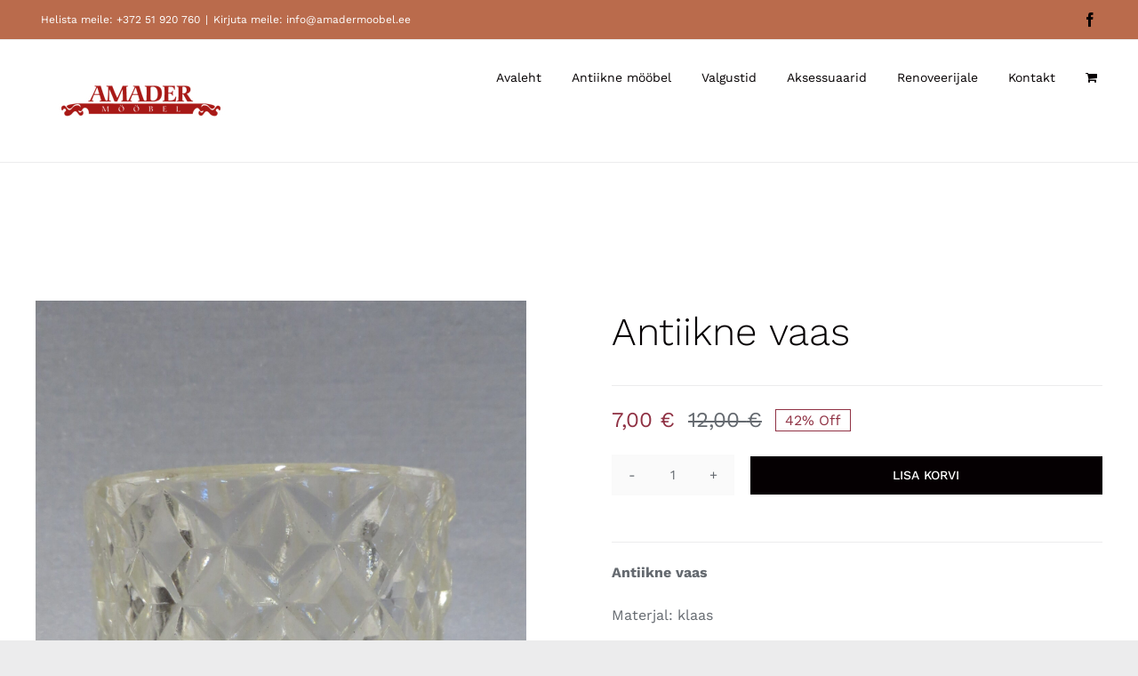

--- FILE ---
content_type: text/html; charset=UTF-8
request_url: https://amadermoobel.ee/toode/antiikne-vaas-5/
body_size: 16634
content:
<!DOCTYPE html>
<html class="avada-html-layout-wide avada-html-header-position-top avada-is-100-percent-template" lang="et" prefix="og: http://ogp.me/ns# fb: http://ogp.me/ns/fb#">
<head>
	<meta http-equiv="X-UA-Compatible" content="IE=edge" />
	<meta http-equiv="Content-Type" content="text/html; charset=utf-8"/>
	<meta name="viewport" content="width=device-width, initial-scale=1" />
	<meta name='robots' content='index, follow, max-image-preview:large, max-snippet:-1, max-video-preview:-1' />

	<!-- This site is optimized with the Yoast SEO plugin v26.6 - https://yoast.com/wordpress/plugins/seo/ -->
	<title>Antiikne vaas - Amader antiikm&ouml;&ouml;bel</title>
	<link rel="canonical" href="https://amadermoobel.ee/toode/antiikne-vaas-5/" />
	<meta property="og:locale" content="et_EE" />
	<meta property="og:type" content="article" />
	<meta property="og:title" content="Antiikne vaas - Amader antiikm&ouml;&ouml;bel" />
	<meta property="og:description" content="Antiikne vaas  Materjal: klaas   Kõrgus 15,5 cm  Läbimõõt 9 cm  Kauba saatmist ei toimu ja kaubale saab järgi tulla tööpäevadel 9-17.00 või muul moel kokkulepitult. Kaup asub Tallinnas Tapri tänaval.  Kohapeal ka palju muud huvitavat kaupa, mida saab kaasa osta." />
	<meta property="og:url" content="https://amadermoobel.ee/toode/antiikne-vaas-5/" />
	<meta property="og:site_name" content="Amader antiikm&ouml;&ouml;bel" />
	<meta property="article:modified_time" content="2025-07-01T09:01:58+00:00" />
	<meta property="og:image" content="https://amadermoobel.ee/wp-content/uploads/2022/10/VA-6-scaled.jpg" />
	<meta property="og:image:width" content="1439" />
	<meta property="og:image:height" content="2560" />
	<meta property="og:image:type" content="image/jpeg" />
	<meta name="twitter:card" content="summary_large_image" />
	<script type="application/ld+json" class="yoast-schema-graph">{"@context":"https://schema.org","@graph":[{"@type":"WebPage","@id":"https://amadermoobel.ee/toode/antiikne-vaas-5/","url":"https://amadermoobel.ee/toode/antiikne-vaas-5/","name":"Antiikne vaas - Amader antiikm&ouml;&ouml;bel","isPartOf":{"@id":"https://amadermoobel.ee/#website"},"primaryImageOfPage":{"@id":"https://amadermoobel.ee/toode/antiikne-vaas-5/#primaryimage"},"image":{"@id":"https://amadermoobel.ee/toode/antiikne-vaas-5/#primaryimage"},"thumbnailUrl":"https://amadermoobel.ee/wp-content/uploads/2022/10/VA-6-scaled.jpg","datePublished":"2022-10-25T08:06:29+00:00","dateModified":"2025-07-01T09:01:58+00:00","breadcrumb":{"@id":"https://amadermoobel.ee/toode/antiikne-vaas-5/#breadcrumb"},"inLanguage":"et","potentialAction":[{"@type":"ReadAction","target":["https://amadermoobel.ee/toode/antiikne-vaas-5/"]}]},{"@type":"ImageObject","inLanguage":"et","@id":"https://amadermoobel.ee/toode/antiikne-vaas-5/#primaryimage","url":"https://amadermoobel.ee/wp-content/uploads/2022/10/VA-6-scaled.jpg","contentUrl":"https://amadermoobel.ee/wp-content/uploads/2022/10/VA-6-scaled.jpg","width":1439,"height":2560,"caption":"Antiikne vaas"},{"@type":"BreadcrumbList","@id":"https://amadermoobel.ee/toode/antiikne-vaas-5/#breadcrumb","itemListElement":[{"@type":"ListItem","position":1,"name":"Home","item":"https://amadermoobel.ee/"},{"@type":"ListItem","position":2,"name":"Pood","item":"https://amadermoobel.ee/pood/"},{"@type":"ListItem","position":3,"name":"Antiikne vaas"}]},{"@type":"WebSite","@id":"https://amadermoobel.ee/#website","url":"https://amadermoobel.ee/","name":"Amader antiikm&ouml;&ouml;bel","description":"Anname vanale m&ouml;&ouml;blile uue elu","publisher":{"@id":"https://amadermoobel.ee/#organization"},"potentialAction":[{"@type":"SearchAction","target":{"@type":"EntryPoint","urlTemplate":"https://amadermoobel.ee/?s={search_term_string}"},"query-input":{"@type":"PropertyValueSpecification","valueRequired":true,"valueName":"search_term_string"}}],"inLanguage":"et"},{"@type":"Organization","@id":"https://amadermoobel.ee/#organization","name":"Amader antiikm&ouml;&ouml;bel","url":"https://amadermoobel.ee/","logo":{"@type":"ImageObject","inLanguage":"et","@id":"https://amadermoobel.ee/#/schema/logo/image/","url":"https://amadermoobel.ee/wp-content/uploads/2022/05/Amader-vana-logo-kitsas.jpg","contentUrl":"https://amadermoobel.ee/wp-content/uploads/2022/05/Amader-vana-logo-kitsas.jpg","width":280,"height":75,"caption":"Amader antiikm&ouml;&ouml;bel"},"image":{"@id":"https://amadermoobel.ee/#/schema/logo/image/"}}]}</script>
	<!-- / Yoast SEO plugin. -->


<link rel='dns-prefetch' href='//www.googletagmanager.com' />
<link rel="alternate" type="application/rss+xml" title="Amader antiikm&ouml;&ouml;bel &raquo; RSS" href="https://amadermoobel.ee/feed/" />
<link rel="alternate" type="application/rss+xml" title="Amader antiikm&ouml;&ouml;bel &raquo; Kommentaaride RSS" href="https://amadermoobel.ee/comments/feed/" />
								<link rel="icon" href="https://amadermoobel.ee/wp-content/uploads/2022/05/Amader_favicon.png" type="image/png" />
		
		
		
				<link rel="alternate" title="oEmbed (JSON)" type="application/json+oembed" href="https://amadermoobel.ee/wp-json/oembed/1.0/embed?url=https%3A%2F%2Famadermoobel.ee%2Ftoode%2Fantiikne-vaas-5%2F" />
<link rel="alternate" title="oEmbed (XML)" type="text/xml+oembed" href="https://amadermoobel.ee/wp-json/oembed/1.0/embed?url=https%3A%2F%2Famadermoobel.ee%2Ftoode%2Fantiikne-vaas-5%2F&#038;format=xml" />
				
		<meta property="og:locale" content="et_EE"/>
		<meta property="og:type" content="article"/>
		<meta property="og:site_name" content="Amader antiikm&ouml;&ouml;bel"/>
		<meta property="og:title" content="Antiikne vaas - Amader antiikm&ouml;&ouml;bel"/>
				<meta property="og:url" content="https://amadermoobel.ee/toode/antiikne-vaas-5/"/>
													<meta property="article:modified_time" content="2025-07-01T09:01:58+03:00"/>
											<meta property="og:image" content="https://amadermoobel.ee/wp-content/uploads/2022/10/VA-6-scaled.jpg"/>
		<meta property="og:image:width" content="1439"/>
		<meta property="og:image:height" content="2560"/>
		<meta property="og:image:type" content="image/jpeg"/>
				<style id='wp-img-auto-sizes-contain-inline-css' type='text/css'>
img:is([sizes=auto i],[sizes^="auto," i]){contain-intrinsic-size:3000px 1500px}
/*# sourceURL=wp-img-auto-sizes-contain-inline-css */
</style>
<link rel='stylesheet' id='photoswipe-css' href='https://amadermoobel.ee/wp-content/plugins/woocommerce/assets/css/photoswipe/photoswipe.min.css?ver=10.4.3' type='text/css' media='all' />
<link rel='stylesheet' id='photoswipe-default-skin-css' href='https://amadermoobel.ee/wp-content/plugins/woocommerce/assets/css/photoswipe/default-skin/default-skin.min.css?ver=10.4.3' type='text/css' media='all' />
<style id='woocommerce-inline-inline-css' type='text/css'>
.woocommerce form .form-row .required { visibility: visible; }
/*# sourceURL=woocommerce-inline-inline-css */
</style>
<link rel='stylesheet' id='child-style-css' href='https://amadermoobel.ee/wp-content/themes/Avada-Child-Theme/style.css?ver=6.9' type='text/css' media='all' />
<link rel='stylesheet' id='fusion-dynamic-css-css' href='https://amadermoobel.ee/wp-content/uploads/fusion-styles/512bc24216c7a79a1f3f9ed37faa30fe.min.css?ver=3.14.2' type='text/css' media='all' />
<script type="text/template" id="tmpl-variation-template">
	<div class="woocommerce-variation-description">{{{ data.variation.variation_description }}}</div>
	<div class="woocommerce-variation-price">{{{ data.variation.price_html }}}</div>
	<div class="woocommerce-variation-availability">{{{ data.variation.availability_html }}}</div>
</script>
<script type="text/template" id="tmpl-unavailable-variation-template">
	<p role="alert">Vabandame, see toode ei ole saadaval. Palun proovi teistsugust kombinatsiooni.</p>
</script>
<script type="text/javascript" src="https://amadermoobel.ee/wp-includes/js/jquery/jquery.min.js?ver=3.7.1" id="jquery-core-js"></script>
<script type="text/javascript" src="https://amadermoobel.ee/wp-content/plugins/woocommerce/assets/js/jquery-blockui/jquery.blockUI.min.js?ver=2.7.0-wc.10.4.3" id="wc-jquery-blockui-js" defer="defer" data-wp-strategy="defer"></script>
<script type="text/javascript" id="wc-add-to-cart-js-extra">
/* <![CDATA[ */
var wc_add_to_cart_params = {"ajax_url":"/wp-admin/admin-ajax.php","wc_ajax_url":"/?wc-ajax=%%endpoint%%","i18n_view_cart":"Vaata ostukorvi","cart_url":"https://amadermoobel.ee/ostukorv/","is_cart":"","cart_redirect_after_add":"no"};
//# sourceURL=wc-add-to-cart-js-extra
/* ]]> */
</script>
<script type="text/javascript" src="https://amadermoobel.ee/wp-content/plugins/woocommerce/assets/js/frontend/add-to-cart.min.js?ver=10.4.3" id="wc-add-to-cart-js" defer="defer" data-wp-strategy="defer"></script>
<script type="text/javascript" src="https://amadermoobel.ee/wp-content/plugins/woocommerce/assets/js/zoom/jquery.zoom.min.js?ver=1.7.21-wc.10.4.3" id="wc-zoom-js" defer="defer" data-wp-strategy="defer"></script>
<script type="text/javascript" src="https://amadermoobel.ee/wp-content/plugins/woocommerce/assets/js/flexslider/jquery.flexslider.min.js?ver=2.7.2-wc.10.4.3" id="wc-flexslider-js" defer="defer" data-wp-strategy="defer"></script>
<script type="text/javascript" src="https://amadermoobel.ee/wp-content/plugins/woocommerce/assets/js/photoswipe/photoswipe.min.js?ver=4.1.1-wc.10.4.3" id="wc-photoswipe-js" defer="defer" data-wp-strategy="defer"></script>
<script type="text/javascript" src="https://amadermoobel.ee/wp-content/plugins/woocommerce/assets/js/photoswipe/photoswipe-ui-default.min.js?ver=4.1.1-wc.10.4.3" id="wc-photoswipe-ui-default-js" defer="defer" data-wp-strategy="defer"></script>
<script type="text/javascript" id="wc-single-product-js-extra">
/* <![CDATA[ */
var wc_single_product_params = {"i18n_required_rating_text":"Palun vali hinnang","i18n_rating_options":["1 of 5 stars","2 of 5 stars","3 of 5 stars","4 of 5 stars","5 of 5 stars"],"i18n_product_gallery_trigger_text":"View full-screen image gallery","review_rating_required":"yes","flexslider":{"rtl":false,"animation":"slide","smoothHeight":true,"directionNav":true,"controlNav":"thumbnails","slideshow":false,"animationSpeed":500,"animationLoop":false,"allowOneSlide":false,"prevText":"\u003Ci class=\"awb-icon-angle-left\"\u003E\u003C/i\u003E","nextText":"\u003Ci class=\"awb-icon-angle-right\"\u003E\u003C/i\u003E"},"zoom_enabled":"1","zoom_options":[],"photoswipe_enabled":"1","photoswipe_options":{"shareEl":false,"closeOnScroll":false,"history":false,"hideAnimationDuration":0,"showAnimationDuration":0},"flexslider_enabled":"1"};
//# sourceURL=wc-single-product-js-extra
/* ]]> */
</script>
<script type="text/javascript" src="https://amadermoobel.ee/wp-content/plugins/woocommerce/assets/js/frontend/single-product.min.js?ver=10.4.3" id="wc-single-product-js" defer="defer" data-wp-strategy="defer"></script>
<script type="text/javascript" src="https://amadermoobel.ee/wp-content/plugins/woocommerce/assets/js/js-cookie/js.cookie.min.js?ver=2.1.4-wc.10.4.3" id="wc-js-cookie-js" defer="defer" data-wp-strategy="defer"></script>
<script type="text/javascript" id="woocommerce-js-extra">
/* <![CDATA[ */
var woocommerce_params = {"ajax_url":"/wp-admin/admin-ajax.php","wc_ajax_url":"/?wc-ajax=%%endpoint%%","i18n_password_show":"Show password","i18n_password_hide":"Hide password"};
//# sourceURL=woocommerce-js-extra
/* ]]> */
</script>
<script type="text/javascript" src="https://amadermoobel.ee/wp-content/plugins/woocommerce/assets/js/frontend/woocommerce.min.js?ver=10.4.3" id="woocommerce-js" defer="defer" data-wp-strategy="defer"></script>
<script type="text/javascript" src="https://amadermoobel.ee/wp-includes/js/underscore.min.js?ver=1.13.7" id="underscore-js"></script>
<script type="text/javascript" id="wp-util-js-extra">
/* <![CDATA[ */
var _wpUtilSettings = {"ajax":{"url":"/wp-admin/admin-ajax.php"}};
//# sourceURL=wp-util-js-extra
/* ]]> */
</script>
<script type="text/javascript" src="https://amadermoobel.ee/wp-includes/js/wp-util.min.js?ver=6.9" id="wp-util-js"></script>
<script type="text/javascript" id="wc-add-to-cart-variation-js-extra">
/* <![CDATA[ */
var wc_add_to_cart_variation_params = {"wc_ajax_url":"/?wc-ajax=%%endpoint%%","i18n_no_matching_variations_text":"Vabandame, sinu valikule ei vasta \u00fckski toode. Palun proovi teistsugust kombinatsiooni.","i18n_make_a_selection_text":"Palun vali enne ostukorvi lisamist sellele tootele omadused.","i18n_unavailable_text":"Vabandame, see toode ei ole saadaval. Palun proovi teistsugust kombinatsiooni.","i18n_reset_alert_text":"Your selection has been reset. Please select some product options before adding this product to your cart."};
//# sourceURL=wc-add-to-cart-variation-js-extra
/* ]]> */
</script>
<script type="text/javascript" src="https://amadermoobel.ee/wp-content/plugins/woocommerce/assets/js/frontend/add-to-cart-variation.min.js?ver=10.4.3" id="wc-add-to-cart-variation-js" defer="defer" data-wp-strategy="defer"></script>

<!-- Google tag (gtag.js) snippet added by Site Kit -->
<!-- Google Analytics snippet added by Site Kit -->
<script type="text/javascript" src="https://www.googletagmanager.com/gtag/js?id=G-1T6EVTWPYW" id="google_gtagjs-js" async></script>
<script type="text/javascript" id="google_gtagjs-js-after">
/* <![CDATA[ */
window.dataLayer = window.dataLayer || [];function gtag(){dataLayer.push(arguments);}
gtag("set","linker",{"domains":["amadermoobel.ee"]});
gtag("js", new Date());
gtag("set", "developer_id.dZTNiMT", true);
gtag("config", "G-1T6EVTWPYW");
//# sourceURL=google_gtagjs-js-after
/* ]]> */
</script>
<link rel="https://api.w.org/" href="https://amadermoobel.ee/wp-json/" /><link rel="alternate" title="JSON" type="application/json" href="https://amadermoobel.ee/wp-json/wp/v2/product/4556" /><link rel="EditURI" type="application/rsd+xml" title="RSD" href="https://amadermoobel.ee/xmlrpc.php?rsd" />
<meta name="generator" content="WordPress 6.9" />
<meta name="generator" content="WooCommerce 10.4.3" />
<link rel='shortlink' href='https://amadermoobel.ee/?p=4556' />
<meta name="generator" content="Site Kit by Google 1.168.0" /><style type="text/css" id="css-fb-visibility">@media screen and (max-width: 640px){.fusion-no-small-visibility{display:none !important;}body .sm-text-align-center{text-align:center !important;}body .sm-text-align-left{text-align:left !important;}body .sm-text-align-right{text-align:right !important;}body .sm-text-align-justify{text-align:justify !important;}body .sm-flex-align-center{justify-content:center !important;}body .sm-flex-align-flex-start{justify-content:flex-start !important;}body .sm-flex-align-flex-end{justify-content:flex-end !important;}body .sm-mx-auto{margin-left:auto !important;margin-right:auto !important;}body .sm-ml-auto{margin-left:auto !important;}body .sm-mr-auto{margin-right:auto !important;}body .fusion-absolute-position-small{position:absolute;width:100%;}.awb-sticky.awb-sticky-small{ position: sticky; top: var(--awb-sticky-offset,0); }}@media screen and (min-width: 641px) and (max-width: 1024px){.fusion-no-medium-visibility{display:none !important;}body .md-text-align-center{text-align:center !important;}body .md-text-align-left{text-align:left !important;}body .md-text-align-right{text-align:right !important;}body .md-text-align-justify{text-align:justify !important;}body .md-flex-align-center{justify-content:center !important;}body .md-flex-align-flex-start{justify-content:flex-start !important;}body .md-flex-align-flex-end{justify-content:flex-end !important;}body .md-mx-auto{margin-left:auto !important;margin-right:auto !important;}body .md-ml-auto{margin-left:auto !important;}body .md-mr-auto{margin-right:auto !important;}body .fusion-absolute-position-medium{position:absolute;width:100%;}.awb-sticky.awb-sticky-medium{ position: sticky; top: var(--awb-sticky-offset,0); }}@media screen and (min-width: 1025px){.fusion-no-large-visibility{display:none !important;}body .lg-text-align-center{text-align:center !important;}body .lg-text-align-left{text-align:left !important;}body .lg-text-align-right{text-align:right !important;}body .lg-text-align-justify{text-align:justify !important;}body .lg-flex-align-center{justify-content:center !important;}body .lg-flex-align-flex-start{justify-content:flex-start !important;}body .lg-flex-align-flex-end{justify-content:flex-end !important;}body .lg-mx-auto{margin-left:auto !important;margin-right:auto !important;}body .lg-ml-auto{margin-left:auto !important;}body .lg-mr-auto{margin-right:auto !important;}body .fusion-absolute-position-large{position:absolute;width:100%;}.awb-sticky.awb-sticky-large{ position: sticky; top: var(--awb-sticky-offset,0); }}</style>	<noscript><style>.woocommerce-product-gallery{ opacity: 1 !important; }</style></noscript>
			<script type="text/javascript">
			var doc = document.documentElement;
			doc.setAttribute( 'data-useragent', navigator.userAgent );
		</script>
		<!-- Global site tag (gtag.js) - Google Analytics -->
<script async src="https://www.googletagmanager.com/gtag/js?id=UA-230613300-2"></script>
<script>
  window.dataLayer = window.dataLayer || [];
  function gtag(){dataLayer.push(arguments);}
  gtag('js', new Date());

  gtag('config', 'UA-230613300-2');
</script>
	<meta name="facebook-domain-verification" content="pzuxa7qndlzhw4p8n46c7jnk6icekc" /><style id='global-styles-inline-css' type='text/css'>
:root{--wp--preset--aspect-ratio--square: 1;--wp--preset--aspect-ratio--4-3: 4/3;--wp--preset--aspect-ratio--3-4: 3/4;--wp--preset--aspect-ratio--3-2: 3/2;--wp--preset--aspect-ratio--2-3: 2/3;--wp--preset--aspect-ratio--16-9: 16/9;--wp--preset--aspect-ratio--9-16: 9/16;--wp--preset--color--black: #000000;--wp--preset--color--cyan-bluish-gray: #abb8c3;--wp--preset--color--white: #ffffff;--wp--preset--color--pale-pink: #f78da7;--wp--preset--color--vivid-red: #cf2e2e;--wp--preset--color--luminous-vivid-orange: #ff6900;--wp--preset--color--luminous-vivid-amber: #fcb900;--wp--preset--color--light-green-cyan: #7bdcb5;--wp--preset--color--vivid-green-cyan: #00d084;--wp--preset--color--pale-cyan-blue: #8ed1fc;--wp--preset--color--vivid-cyan-blue: #0693e3;--wp--preset--color--vivid-purple: #9b51e0;--wp--preset--color--awb-color-1: #ffffff;--wp--preset--color--awb-color-2: #fafafa;--wp--preset--color--awb-color-3: #ececed;--wp--preset--color--awb-color-4: #e2c36c;--wp--preset--color--awb-color-5: #c39086;--wp--preset--color--awb-color-6: #656a70;--wp--preset--color--awb-color-7: #050002;--wp--preset--color--awb-color-8: #903244;--wp--preset--gradient--vivid-cyan-blue-to-vivid-purple: linear-gradient(135deg,rgb(6,147,227) 0%,rgb(155,81,224) 100%);--wp--preset--gradient--light-green-cyan-to-vivid-green-cyan: linear-gradient(135deg,rgb(122,220,180) 0%,rgb(0,208,130) 100%);--wp--preset--gradient--luminous-vivid-amber-to-luminous-vivid-orange: linear-gradient(135deg,rgb(252,185,0) 0%,rgb(255,105,0) 100%);--wp--preset--gradient--luminous-vivid-orange-to-vivid-red: linear-gradient(135deg,rgb(255,105,0) 0%,rgb(207,46,46) 100%);--wp--preset--gradient--very-light-gray-to-cyan-bluish-gray: linear-gradient(135deg,rgb(238,238,238) 0%,rgb(169,184,195) 100%);--wp--preset--gradient--cool-to-warm-spectrum: linear-gradient(135deg,rgb(74,234,220) 0%,rgb(151,120,209) 20%,rgb(207,42,186) 40%,rgb(238,44,130) 60%,rgb(251,105,98) 80%,rgb(254,248,76) 100%);--wp--preset--gradient--blush-light-purple: linear-gradient(135deg,rgb(255,206,236) 0%,rgb(152,150,240) 100%);--wp--preset--gradient--blush-bordeaux: linear-gradient(135deg,rgb(254,205,165) 0%,rgb(254,45,45) 50%,rgb(107,0,62) 100%);--wp--preset--gradient--luminous-dusk: linear-gradient(135deg,rgb(255,203,112) 0%,rgb(199,81,192) 50%,rgb(65,88,208) 100%);--wp--preset--gradient--pale-ocean: linear-gradient(135deg,rgb(255,245,203) 0%,rgb(182,227,212) 50%,rgb(51,167,181) 100%);--wp--preset--gradient--electric-grass: linear-gradient(135deg,rgb(202,248,128) 0%,rgb(113,206,126) 100%);--wp--preset--gradient--midnight: linear-gradient(135deg,rgb(2,3,129) 0%,rgb(40,116,252) 100%);--wp--preset--font-size--small: 12px;--wp--preset--font-size--medium: 20px;--wp--preset--font-size--large: 24px;--wp--preset--font-size--x-large: 42px;--wp--preset--font-size--normal: 16px;--wp--preset--font-size--xlarge: 32px;--wp--preset--font-size--huge: 48px;--wp--preset--spacing--20: 0.44rem;--wp--preset--spacing--30: 0.67rem;--wp--preset--spacing--40: 1rem;--wp--preset--spacing--50: 1.5rem;--wp--preset--spacing--60: 2.25rem;--wp--preset--spacing--70: 3.38rem;--wp--preset--spacing--80: 5.06rem;--wp--preset--shadow--natural: 6px 6px 9px rgba(0, 0, 0, 0.2);--wp--preset--shadow--deep: 12px 12px 50px rgba(0, 0, 0, 0.4);--wp--preset--shadow--sharp: 6px 6px 0px rgba(0, 0, 0, 0.2);--wp--preset--shadow--outlined: 6px 6px 0px -3px rgb(255, 255, 255), 6px 6px rgb(0, 0, 0);--wp--preset--shadow--crisp: 6px 6px 0px rgb(0, 0, 0);}:where(.is-layout-flex){gap: 0.5em;}:where(.is-layout-grid){gap: 0.5em;}body .is-layout-flex{display: flex;}.is-layout-flex{flex-wrap: wrap;align-items: center;}.is-layout-flex > :is(*, div){margin: 0;}body .is-layout-grid{display: grid;}.is-layout-grid > :is(*, div){margin: 0;}:where(.wp-block-columns.is-layout-flex){gap: 2em;}:where(.wp-block-columns.is-layout-grid){gap: 2em;}:where(.wp-block-post-template.is-layout-flex){gap: 1.25em;}:where(.wp-block-post-template.is-layout-grid){gap: 1.25em;}.has-black-color{color: var(--wp--preset--color--black) !important;}.has-cyan-bluish-gray-color{color: var(--wp--preset--color--cyan-bluish-gray) !important;}.has-white-color{color: var(--wp--preset--color--white) !important;}.has-pale-pink-color{color: var(--wp--preset--color--pale-pink) !important;}.has-vivid-red-color{color: var(--wp--preset--color--vivid-red) !important;}.has-luminous-vivid-orange-color{color: var(--wp--preset--color--luminous-vivid-orange) !important;}.has-luminous-vivid-amber-color{color: var(--wp--preset--color--luminous-vivid-amber) !important;}.has-light-green-cyan-color{color: var(--wp--preset--color--light-green-cyan) !important;}.has-vivid-green-cyan-color{color: var(--wp--preset--color--vivid-green-cyan) !important;}.has-pale-cyan-blue-color{color: var(--wp--preset--color--pale-cyan-blue) !important;}.has-vivid-cyan-blue-color{color: var(--wp--preset--color--vivid-cyan-blue) !important;}.has-vivid-purple-color{color: var(--wp--preset--color--vivid-purple) !important;}.has-black-background-color{background-color: var(--wp--preset--color--black) !important;}.has-cyan-bluish-gray-background-color{background-color: var(--wp--preset--color--cyan-bluish-gray) !important;}.has-white-background-color{background-color: var(--wp--preset--color--white) !important;}.has-pale-pink-background-color{background-color: var(--wp--preset--color--pale-pink) !important;}.has-vivid-red-background-color{background-color: var(--wp--preset--color--vivid-red) !important;}.has-luminous-vivid-orange-background-color{background-color: var(--wp--preset--color--luminous-vivid-orange) !important;}.has-luminous-vivid-amber-background-color{background-color: var(--wp--preset--color--luminous-vivid-amber) !important;}.has-light-green-cyan-background-color{background-color: var(--wp--preset--color--light-green-cyan) !important;}.has-vivid-green-cyan-background-color{background-color: var(--wp--preset--color--vivid-green-cyan) !important;}.has-pale-cyan-blue-background-color{background-color: var(--wp--preset--color--pale-cyan-blue) !important;}.has-vivid-cyan-blue-background-color{background-color: var(--wp--preset--color--vivid-cyan-blue) !important;}.has-vivid-purple-background-color{background-color: var(--wp--preset--color--vivid-purple) !important;}.has-black-border-color{border-color: var(--wp--preset--color--black) !important;}.has-cyan-bluish-gray-border-color{border-color: var(--wp--preset--color--cyan-bluish-gray) !important;}.has-white-border-color{border-color: var(--wp--preset--color--white) !important;}.has-pale-pink-border-color{border-color: var(--wp--preset--color--pale-pink) !important;}.has-vivid-red-border-color{border-color: var(--wp--preset--color--vivid-red) !important;}.has-luminous-vivid-orange-border-color{border-color: var(--wp--preset--color--luminous-vivid-orange) !important;}.has-luminous-vivid-amber-border-color{border-color: var(--wp--preset--color--luminous-vivid-amber) !important;}.has-light-green-cyan-border-color{border-color: var(--wp--preset--color--light-green-cyan) !important;}.has-vivid-green-cyan-border-color{border-color: var(--wp--preset--color--vivid-green-cyan) !important;}.has-pale-cyan-blue-border-color{border-color: var(--wp--preset--color--pale-cyan-blue) !important;}.has-vivid-cyan-blue-border-color{border-color: var(--wp--preset--color--vivid-cyan-blue) !important;}.has-vivid-purple-border-color{border-color: var(--wp--preset--color--vivid-purple) !important;}.has-vivid-cyan-blue-to-vivid-purple-gradient-background{background: var(--wp--preset--gradient--vivid-cyan-blue-to-vivid-purple) !important;}.has-light-green-cyan-to-vivid-green-cyan-gradient-background{background: var(--wp--preset--gradient--light-green-cyan-to-vivid-green-cyan) !important;}.has-luminous-vivid-amber-to-luminous-vivid-orange-gradient-background{background: var(--wp--preset--gradient--luminous-vivid-amber-to-luminous-vivid-orange) !important;}.has-luminous-vivid-orange-to-vivid-red-gradient-background{background: var(--wp--preset--gradient--luminous-vivid-orange-to-vivid-red) !important;}.has-very-light-gray-to-cyan-bluish-gray-gradient-background{background: var(--wp--preset--gradient--very-light-gray-to-cyan-bluish-gray) !important;}.has-cool-to-warm-spectrum-gradient-background{background: var(--wp--preset--gradient--cool-to-warm-spectrum) !important;}.has-blush-light-purple-gradient-background{background: var(--wp--preset--gradient--blush-light-purple) !important;}.has-blush-bordeaux-gradient-background{background: var(--wp--preset--gradient--blush-bordeaux) !important;}.has-luminous-dusk-gradient-background{background: var(--wp--preset--gradient--luminous-dusk) !important;}.has-pale-ocean-gradient-background{background: var(--wp--preset--gradient--pale-ocean) !important;}.has-electric-grass-gradient-background{background: var(--wp--preset--gradient--electric-grass) !important;}.has-midnight-gradient-background{background: var(--wp--preset--gradient--midnight) !important;}.has-small-font-size{font-size: var(--wp--preset--font-size--small) !important;}.has-medium-font-size{font-size: var(--wp--preset--font-size--medium) !important;}.has-large-font-size{font-size: var(--wp--preset--font-size--large) !important;}.has-x-large-font-size{font-size: var(--wp--preset--font-size--x-large) !important;}
/*# sourceURL=global-styles-inline-css */
</style>
</head>

<body class="wp-singular product-template-default single single-product postid-4556 wp-custom-logo wp-theme-Avada wp-child-theme-Avada-Child-Theme theme-Avada woocommerce woocommerce-page woocommerce-no-js fusion-image-hovers fusion-pagination-sizing fusion-button_type-flat fusion-button_span-no fusion-button_gradient-linear avada-image-rollover-circle-no avada-image-rollover-yes avada-image-rollover-direction-fade fusion-body ltr fusion-sticky-header no-tablet-sticky-header no-mobile-sticky-header no-mobile-slidingbar no-mobile-totop fusion-disable-outline fusion-sub-menu-fade mobile-logo-pos-left layout-wide-mode avada-has-boxed-modal-shadow- layout-scroll-offset-full avada-has-zero-margin-offset-top fusion-top-header menu-text-align-center fusion-woo-product-design-clean fusion-woo-shop-page-columns-5 fusion-woo-related-columns-5 fusion-woo-archive-page-columns-5 fusion-woocommerce-equal-heights avada-has-woo-gallery-disabled woo-sale-badge-circle woo-outofstock-badge-top_bar mobile-menu-design-flyout fusion-show-pagination-text fusion-header-layout-v3 avada-responsive avada-footer-fx-none avada-menu-highlight-style-bottombar fusion-search-form-clean fusion-main-menu-search-dropdown fusion-avatar-circle avada-dropdown-styles avada-blog-layout-grid avada-blog-archive-layout-grid avada-header-shadow-no avada-menu-icon-position-left avada-has-header-100-width avada-has-pagetitle-bg-full avada-has-breadcrumb-mobile-hidden avada-has-pagetitlebar-retina-bg-image avada-has-titlebar-bar_and_content avada-social-full-transparent avada-has-transparent-timeline_color avada-has-pagination-width_height avada-flyout-menu-direction-fade avada-ec-views-v1" data-awb-post-id="4556">
		<a class="skip-link screen-reader-text" href="#content">Skip to content</a>

	<div id="boxed-wrapper">
		
		<div id="wrapper" class="fusion-wrapper">
			<div id="home" style="position:relative;top:-1px;"></div>
							
					
			<header class="fusion-header-wrapper">
				<div class="fusion-header-v3 fusion-logo-alignment fusion-logo-left fusion-sticky-menu- fusion-sticky-logo- fusion-mobile-logo-  fusion-mobile-menu-design-flyout fusion-header-has-flyout-menu">
					
<div class="fusion-secondary-header">
	<div class="fusion-row">
					<div class="fusion-alignleft">
				<div class="fusion-contact-info"><span class="fusion-contact-info-phone-number">Helista meile:  +372 51 920 760</span><span class="fusion-header-separator">|</span><span class="fusion-contact-info-email-address"><a href="mailto:K&#105;&#114;&#106;&#117;&#116;&#97;&#32;&#109;ei&#108;&#101;:&#32;in&#102;&#111;&#64;&#97;m&#97;&#100;e&#114;&#109;&#111;&#111;&#98;el&#46;ee">K&#105;&#114;&#106;&#117;&#116;&#97;&#32;&#109;ei&#108;&#101;:&#32;in&#102;&#111;&#64;&#97;m&#97;&#100;e&#114;&#109;&#111;&#111;&#98;el&#46;ee</a></span></div>			</div>
							<div class="fusion-alignright">
				<div class="fusion-social-links-header"><div class="fusion-social-networks"><div class="fusion-social-networks-wrapper"><a  class="fusion-social-network-icon fusion-tooltip fusion-facebook awb-icon-facebook" style data-placement="top" data-title="Facebook" data-toggle="tooltip" title="Facebook" href="https://www.facebook.com/amader.antiikmoobel" target="_blank" rel="noreferrer"><span class="screen-reader-text">Facebook</span></a></div></div></div>			</div>
			</div>
</div>
<div class="fusion-header-sticky-height"></div>
<div class="fusion-header">
	<div class="fusion-row">
					<div class="fusion-header-has-flyout-menu-content">
					<div class="fusion-logo" data-margin-top="31px" data-margin-bottom="31px" data-margin-left="0px" data-margin-right="0px">
			<a class="fusion-logo-link"  href="https://amadermoobel.ee/e-pood/" >

						<!-- standard logo -->
			<img src="https://amadermoobel.ee/wp-content/uploads/2022/05/Amader-logo-small.jpg" srcset="https://amadermoobel.ee/wp-content/uploads/2022/05/Amader-logo-small.jpg 1x, https://amadermoobel.ee/wp-content/uploads/2022/05/Amader_logo.png 2x" width="225" height="75" style="max-height:75px;height:auto;" alt="Amader antiikm&ouml;&ouml;bel Logo" data-retina_logo_url="https://amadermoobel.ee/wp-content/uploads/2022/05/Amader_logo.png" class="fusion-standard-logo" />

			
					</a>
		</div>		<nav class="fusion-main-menu" aria-label="Main Menu"><ul id="menu-amader-main-menu" class="fusion-menu"><li  id="menu-item-921"  class="menu-item menu-item-type-post_type menu-item-object-page menu-item-home menu-item-921"  data-item-id="921"><a  href="https://amadermoobel.ee/" class="fusion-bottombar-highlight"><span class="menu-text">Avaleht</span></a></li><li  id="menu-item-3455"  class="menu-item menu-item-type-post_type menu-item-object-page menu-item-has-children menu-item-3455 fusion-dropdown-menu"  data-item-id="3455"><a  href="https://amadermoobel.ee/antiikne-moobel/" class="fusion-bottombar-highlight"><span class="menu-text">Antiikne mööbel</span></a><ul class="sub-menu"><li  id="menu-item-3442"  class="menu-item menu-item-type-post_type menu-item-object-page menu-item-3442 fusion-dropdown-submenu" ><a  href="https://amadermoobel.ee/antiikne-pehme-moobel/" class="fusion-bottombar-highlight"><span>Antiikne pehme mööbel</span></a></li><li  id="menu-item-3894"  class="menu-item menu-item-type-post_type menu-item-object-page menu-item-3894 fusion-dropdown-submenu" ><a  href="https://amadermoobel.ee/antiiksed-voodid/" class="fusion-bottombar-highlight"><span>Antiiksed voodid</span></a></li><li  id="menu-item-3441"  class="menu-item menu-item-type-post_type menu-item-object-page menu-item-3441 fusion-dropdown-submenu" ><a  href="https://amadermoobel.ee/antiiksed-baarikapid/" class="fusion-bottombar-highlight"><span>Antiiksed baarikapid</span></a></li><li  id="menu-item-3454"  class="menu-item menu-item-type-post_type menu-item-object-page menu-item-3454 fusion-dropdown-submenu" ><a  href="https://amadermoobel.ee/antiiksed-puhvetkapid/" class="fusion-bottombar-highlight"><span>Antiiksed puhvetkapid</span></a></li><li  id="menu-item-3440"  class="menu-item menu-item-type-post_type menu-item-object-page menu-item-3440 fusion-dropdown-submenu" ><a  href="https://amadermoobel.ee/antiiksed-pesukapid/" class="fusion-bottombar-highlight"><span>Antiiksed pesukapid</span></a></li><li  id="menu-item-4238"  class="menu-item menu-item-type-post_type menu-item-object-page menu-item-4238 fusion-dropdown-submenu" ><a  href="https://amadermoobel.ee/antiiksed-buduaarikapid/" class="fusion-bottombar-highlight"><span>Antiiksed buduaarikapid</span></a></li><li  id="menu-item-3898"  class="menu-item menu-item-type-post_type menu-item-object-page menu-item-3898 fusion-dropdown-submenu" ><a  href="https://amadermoobel.ee/antiiksed-toolid/" class="fusion-bottombar-highlight"><span>Antiiksed toolid</span></a></li><li  id="menu-item-4296"  class="menu-item menu-item-type-post_type menu-item-object-page menu-item-4296 fusion-dropdown-submenu" ><a  href="https://amadermoobel.ee/antiiksed-tugitoolid/" class="fusion-bottombar-highlight"><span>Antiiksed tugitoolid</span></a></li><li  id="menu-item-3453"  class="menu-item menu-item-type-post_type menu-item-object-page menu-item-3453 fusion-dropdown-submenu" ><a  href="https://amadermoobel.ee/antiiksed-soogilauad/" class="fusion-bottombar-highlight"><span>Antiiksed söögilauad</span></a></li><li  id="menu-item-3897"  class="menu-item menu-item-type-post_type menu-item-object-page menu-item-3897 fusion-dropdown-submenu" ><a  href="https://amadermoobel.ee/antiiksed-diivanilauad/" class="fusion-bottombar-highlight"><span>Antiiksed diivanilauad</span></a></li><li  id="menu-item-3895"  class="menu-item menu-item-type-post_type menu-item-object-page menu-item-3895 fusion-dropdown-submenu" ><a  href="https://amadermoobel.ee/antiiksed-kohvilauad/" class="fusion-bottombar-highlight"><span>Antiiksed kohvilauad</span></a></li><li  id="menu-item-3452"  class="menu-item menu-item-type-post_type menu-item-object-page menu-item-3452 fusion-dropdown-submenu" ><a  href="https://amadermoobel.ee/antiiksed-tv-kapid/" class="fusion-bottombar-highlight"><span>Antiiksed Tv kapid</span></a></li><li  id="menu-item-3656"  class="menu-item menu-item-type-post_type menu-item-object-page menu-item-3656 fusion-dropdown-submenu" ><a  href="https://amadermoobel.ee/antiiksed-servantid/" class="fusion-bottombar-highlight"><span>Antiiksed servantid</span></a></li></ul></li><li  id="menu-item-3451"  class="menu-item menu-item-type-post_type menu-item-object-page menu-item-has-children menu-item-3451 fusion-dropdown-menu"  data-item-id="3451"><a  href="https://amadermoobel.ee/valgustid/" class="fusion-bottombar-highlight"><span class="menu-text">Valgustid</span></a><ul class="sub-menu"><li  id="menu-item-3655"  class="menu-item menu-item-type-post_type menu-item-object-page menu-item-3655 fusion-dropdown-submenu" ><a  href="https://amadermoobel.ee/antiiksed-laualambid/" class="fusion-bottombar-highlight"><span>Antiiksed laualambid</span></a></li><li  id="menu-item-3893"  class="menu-item menu-item-type-post_type menu-item-object-page menu-item-3893 fusion-dropdown-submenu" ><a  href="https://amadermoobel.ee/antiiksed-laelambid/" class="fusion-bottombar-highlight"><span>Antiiksed laelambid</span></a></li></ul></li><li  id="menu-item-3657"  class="menu-item menu-item-type-post_type menu-item-object-page menu-item-has-children menu-item-3657 fusion-dropdown-menu"  data-item-id="3657"><a  href="https://amadermoobel.ee/aksessuaarid/" class="fusion-bottombar-highlight"><span class="menu-text">Aksessuaarid</span></a><ul class="sub-menu"><li  id="menu-item-4528"  class="menu-item menu-item-type-post_type menu-item-object-page menu-item-4528 fusion-dropdown-submenu" ><a  href="https://amadermoobel.ee/maalid-2/" class="fusion-bottombar-highlight"><span>Maalid</span></a></li><li  id="menu-item-4527"  class="menu-item menu-item-type-post_type menu-item-object-page menu-item-4527 fusion-dropdown-submenu" ><a  href="https://amadermoobel.ee/antiiksed-seinakellad/" class="fusion-bottombar-highlight"><span>Antiiksed seinakellad</span></a></li><li  id="menu-item-4113"  class="menu-item menu-item-type-post_type menu-item-object-page menu-item-4113 fusion-dropdown-submenu" ><a  href="https://amadermoobel.ee/antiiksed-portselanist-kujud/" class="fusion-bottombar-highlight"><span>Antiiksed portselanist kujud</span></a></li><li  id="menu-item-4586"  class="menu-item menu-item-type-post_type menu-item-object-page menu-item-4586 fusion-dropdown-submenu" ><a  href="https://amadermoobel.ee/antiiksed-vaasid/" class="fusion-bottombar-highlight"><span>Antiiksed vaasid</span></a></li><li  id="menu-item-4585"  class="menu-item menu-item-type-post_type menu-item-object-page menu-item-4585 fusion-dropdown-submenu" ><a  href="https://amadermoobel.ee/antiiksed-kannud/" class="fusion-bottombar-highlight"><span>Antiiksed kannud</span></a></li><li  id="menu-item-3896"  class="menu-item menu-item-type-post_type menu-item-object-page menu-item-3896 fusion-dropdown-submenu" ><a  href="https://amadermoobel.ee/antiiksed-peeglid/" class="fusion-bottombar-highlight"><span>Antiiksed peeglid</span></a></li></ul></li><li  id="menu-item-4295"  class="menu-item menu-item-type-post_type menu-item-object-page menu-item-4295"  data-item-id="4295"><a  href="https://amadermoobel.ee/renoveerijale/" class="fusion-bottombar-highlight"><span class="menu-text">Renoveerijale</span></a></li><li  id="menu-item-3356"  class="menu-item menu-item-type-post_type menu-item-object-page menu-item-3356"  data-item-id="3356"><a  href="https://amadermoobel.ee/kontakt/" class="fusion-bottombar-highlight"><span class="menu-text">Kontakt</span></a></li><li class="fusion-custom-menu-item fusion-menu-cart fusion-main-menu-cart"><a class="fusion-main-menu-icon" href="https://amadermoobel.ee/ostukorv/"><span class="menu-text" aria-label="View Cart"></span></a></li></ul></nav><div class="fusion-flyout-menu-icons fusion-flyout-mobile-menu-icons">
	<div class="fusion-flyout-cart-wrapper"><a href="https://amadermoobel.ee/ostukorv/" class="fusion-icon awb-icon-shopping-cart" aria-hidden="true" aria-label="Toggle Shopping Cart"></a></div>
	
	
				<a class="fusion-flyout-menu-toggle" aria-hidden="true" aria-label="Toggle Menu" href="#">
			<div class="fusion-toggle-icon-line"></div>
			<div class="fusion-toggle-icon-line"></div>
			<div class="fusion-toggle-icon-line"></div>
		</a>
	</div>


<div class="fusion-flyout-menu-bg"></div>

<nav class="fusion-mobile-nav-holder fusion-flyout-menu fusion-flyout-mobile-menu fusion-mobile-menu-indicator-hide" aria-label="Main Menu Mobile"></nav>

							</div>
			</div>
</div>
				</div>
				<div class="fusion-clearfix"></div>
			</header>
								
							<div id="sliders-container" class="fusion-slider-visibility">
					</div>
				
					
							
			<section class="fusion-page-title-bar fusion-tb-page-title-bar"></section>
						<main id="main" class="clearfix width-100">
				<div class="fusion-row" style="max-width:100%;">

<section id="content" style="width: 100%;">
									<div id="post-4556" class="post-4556 product type-product status-publish has-post-thumbnail product_cat-aksessuaarid product_cat-antiiksed-vaasid first instock sale taxable shipping-taxable purchasable product-type-simple">

				<div class="post-content">
					<div class="fusion-fullwidth fullwidth-box fusion-builder-row-1 fusion-flex-container nonhundred-percent-fullwidth non-hundred-percent-height-scrolling" style="--awb-border-radius-top-left:0px;--awb-border-radius-top-right:0px;--awb-border-radius-bottom-right:0px;--awb-border-radius-bottom-left:0px;--awb-padding-top:32px;--awb-padding-bottom:24px;--awb-padding-bottom-small:12px;--awb-flex-wrap:wrap;" ><div class="fusion-builder-row fusion-row fusion-flex-align-items-flex-start fusion-flex-content-wrap" style="max-width:1320.8px;margin-left: calc(-4% / 2 );margin-right: calc(-4% / 2 );"><div class="fusion-layout-column fusion_builder_column fusion-builder-column-0 fusion_builder_column_1_1 1_1 fusion-flex-column" style="--awb-bg-size:cover;--awb-width-large:100%;--awb-margin-top-large:0px;--awb-spacing-right-large:1.92%;--awb-margin-bottom-large:25px;--awb-spacing-left-large:1.92%;--awb-width-medium:100%;--awb-order-medium:0;--awb-spacing-right-medium:1.92%;--awb-spacing-left-medium:1.92%;--awb-width-small:100%;--awb-order-small:0;--awb-spacing-right-small:1.92%;--awb-margin-bottom-small:12px;--awb-spacing-left-small:1.92%;"><div class="fusion-column-wrapper fusion-column-has-shadow fusion-flex-justify-content-flex-start fusion-content-layout-column"><div class="fusion-woo-notices-tb fusion-woo-notices-tb-1 alignment-text-left show-button-yes" style="--awb-font-color:var(--awb-color7);--awb-border-color:var(--awb-color1);--awb-background-color:var(--awb-color1);--awb-icon-color:var(--awb-color7);--awb-link-color:var(--awb-color7);--awb-link-hover-color:var(--awb-color7);--awb-success-border-color:rgba(86,167,94,0);--awb-success-background-color:var(--awb-color5);--awb-success-text-color:var(--awb-color1);--awb-success-icon-color:var(--awb-color1);--awb-success-link-color:var(--awb-color1);--awb-success-link-hover-color:var(--awb-color7);--awb-error-border-color:rgba(218,79,96,0);--awb-error-background-color:var(--awb-color4);--awb-error-text-color:var(--awb-color1);--awb-error-icon-color:var(--awb-color1);--awb-error-link-color:var(--awb-color1);--awb-error-link-hover-color:var(--awb-color1);"><div class="woocommerce-notices-wrapper"></div></div></div></div><div class="fusion-layout-column fusion_builder_column fusion-builder-column-1 fusion_builder_column_1_2 1_2 fusion-flex-column" style="--awb-bg-size:cover;--awb-width-large:50%;--awb-margin-top-large:25px;--awb-spacing-right-large:7.68%;--awb-margin-bottom-large:25px;--awb-spacing-left-large:3.84%;--awb-width-medium:50%;--awb-order-medium:1;--awb-spacing-right-medium:7.68%;--awb-spacing-left-medium:3.84%;--awb-width-small:100%;--awb-order-small:2;--awb-spacing-right-small:1.92%;--awb-margin-bottom-small:0px;--awb-spacing-left-small:1.92%;"><div class="fusion-column-wrapper fusion-column-has-shadow fusion-flex-justify-content-flex-start fusion-content-layout-column"><div class="fusion-featured-slider-tb fusion-featured-slider-tb-1"><div class="fusion-slider-sc"><div class="fusion-flexslider-loading flexslider flexslider-hover-type-none" data-slideshow_autoplay="1" data-slideshow_smooth_height="0" data-slideshow_speed="7000" style="max-width:100%;height:100%;"><ul class="slides"><li class="image"><a class="lightbox-enabled fusion-lightbox" data-rel="iLightbox[slider_carousel_4556]" title="Antiikne vaas" data-caption="Antiikne vaas" data-title="Antiikne vaas" aria-label="Antiikne vaas" href="https://amadermoobel.ee/wp-content/uploads/2022/10/VA-6-scaled.jpg" target="_self"><span class="lazyload fusion-image-hover-element hover-type-none"><img fetchpriority="high" decoding="async" src="data:image/svg+xml,%3Csvg%20xmlns%3D%27http%3A%2F%2Fwww.w3.org%2F2000%2Fsvg%27%20width%3D%271439%27%20height%3D%272560%27%20viewBox%3D%270%200%201439%202560%27%3E%3Crect%20width%3D%271439%27%20height%3D%272560%27%20fill-opacity%3D%220%22%2F%3E%3C%2Fsvg%3E" data-orig-src="https://amadermoobel.ee/wp-content/uploads/2022/10/VA-6-scaled.jpg" alt="Antiikne vaas" width="1439" height="2560" class="lazyload wp-image-0" /></span></a></li></ul></div></div></div></div></div><div class="fusion-layout-column fusion_builder_column fusion-builder-column-2 fusion_builder_column_1_2 1_2 fusion-flex-column" style="--awb-bg-size:cover;--awb-width-large:50%;--awb-margin-top-large:25px;--awb-spacing-right-large:3.84%;--awb-margin-bottom-large:25px;--awb-spacing-left-large:7.68%;--awb-width-medium:50%;--awb-order-medium:2;--awb-spacing-right-medium:3.84%;--awb-spacing-left-medium:7.68%;--awb-width-small:100%;--awb-order-small:1;--awb-spacing-right-small:1.92%;--awb-spacing-left-small:1.92%;"><div class="fusion-column-wrapper fusion-column-has-shadow fusion-flex-justify-content-flex-start fusion-content-layout-column"><div class="fusion-woo-stock-tb fusion-woo-stock-tb-1" style="--awb-stock-font-size:20px;"></div><div class="fusion-title title fusion-title-1 fusion-sep-none fusion-title-text fusion-title-size-two" style="--awb-margin-bottom:8px;"><h2 class="fusion-title-heading title-heading-left fusion-responsive-typography-calculated" style="margin:0;--fontSize:44;line-height:1.26;">Antiikne vaas</h2></div><div class="fusion-woo-rating-tb fusion-woo-rating-tb-1"></div><div class="fusion-separator fusion-full-width-sep" style="align-self: center;margin-left: auto;margin-right: auto;margin-top:24px;margin-bottom:24px;width:100%;"><div class="fusion-separator-border sep-single sep-solid" style="--awb-height:20px;--awb-amount:20px;border-color:var(--awb-color3);border-top-width:1px;"></div></div><div class="fusion-woo-price-tb fusion-woo-price-tb-1 sale-position-right has-border floated has-badge badge-position-right" style="--awb-margin-bottom:6px;--awb-price-font-size:24px;--awb-badge-border-size:1px;--awb-border-radius:0px 0px 0px 0px;--awb-price-font-family:inherit;--awb-price-font-style:normal;--awb-price-font-weight:400;--awb-sale-font-family:inherit;--awb-sale-font-style:normal;--awb-sale-font-weight:400;--awb-stock-font-family:inherit;--awb-stock-font-style:normal;--awb-stock-font-weight:400;--awb-badge-font-family:inherit;--awb-badge-font-style:normal;--awb-badge-font-weight:400;"><p class="price has-sale"><del aria-hidden="true"><span class="woocommerce-Price-amount amount"><bdi>12,00&nbsp;<span class="woocommerce-Price-currencySymbol">&euro;</span></bdi></span></del> <span class="screen-reader-text">Algne hind oli: 12,00&nbsp;&euro;.</span><ins aria-hidden="true"><span class="woocommerce-Price-amount amount"><bdi>7,00&nbsp;<span class="woocommerce-Price-currencySymbol">&euro;</span></bdi></span></ins><span class="screen-reader-text">Current price is: 7,00&nbsp;&euro;.</span></p>

	<p class="fusion-onsale">42% Off</p>
	</div><div class="fusion-woo-cart fusion-woo-cart-1" data-type="simple" data-layout="stacked">
	
	<form class="cart" action="https://amadermoobel.ee/toode/antiikne-vaas-5/" method="post" enctype='multipart/form-data'>
		<div class="fusion-button-wrapper">
		<div class="quantity">
		<label class="screen-reader-text" for="quantity_697e8061c4cf7">Antiikne vaas kogus</label>
	<input
		type="number"
				id="quantity_697e8061c4cf7"
		class="input-text qty text"
		name="quantity"
		value="1"
		aria-label="Toote kogus"
				min="1"
							step="1"
			placeholder=""
			inputmode="numeric"
			autocomplete="off"
			/>
	</div>

		<button type="submit" name="add-to-cart" value="4556" class="single_add_to_cart_button button alt">Lisa korvi</button>

		</div>	</form>

	
<style>.fusion-woo-cart-1 table tr{display:flex;flex-direction:column;width:100%;}.fusion-woo-cart-1 .woocommerce-variation .price{flex-direction:row-reverse;font-family:inherit;font-style:normal;font-weight:400;}.fusion-woo-cart-1 .woocommerce-variation .price del{margin-left:0.5em;font-family:inherit;font-style:normal;font-weight:400;}.fusion-woo-cart-1 tr .label,.fusion-woo-cart-1 .woocommerce-grouped-product-list label,.fusion-woo-cart-1 .woocommerce-grouped-product-list label a,.fusion-woo-cart-1 .woocommerce-grouped-product-list .amount,.fusion-woo-cart-1 .woocommerce-variation .woocommerce-variation-description,.fusion-woo-cart-1 .woocommerce-variation .price > .amount,.fusion-woo-cart-1 .woocommerce-variation .price ins .amount,.fusion-woo-cart-1 .woocommerce-variation .price del .amount,.fusion-woo-cart-1 .stock,.fusion-woo-cart-1 .woocommerce-variation .woocommerce-variation-availability{font-family:inherit;font-style:normal;font-weight:400;}.fusion-woo-cart-1 .reset_variations{display:none !important;}.fusion-body #main .fusion-woo-cart-1 .quantity input[type="number"].qty{height:46px;width:46px;font-size:15px;background-color:var(--awb-color2);}.fusion-body #main .fusion-woo-cart-1 .quantity input[type="button"]{height:46px;width:46px;font-size:15px;}.fusion-woo-cart-1 .quantity{width:calc( 46px + 46px + 46px );font-size:15px;}.fusion-body .fusion-woo-cart-1 .fusion-button-wrapper .button{flex:1;width:100%;}</style></div><div class="fusion-separator fusion-full-width-sep" style="align-self: center;margin-left: auto;margin-right: auto;margin-top:52px;margin-bottom:20px;width:100%;"><div class="fusion-separator-border sep-single sep-solid" style="--awb-height:20px;--awb-amount:20px;border-color:var(--awb-color3);border-top-width:1px;"></div></div><div class="fusion-woo-short-description-tb fusion-woo-short-description-tb-1"><div class="woocommerce-product-details__short-description">
	<p><strong>Antiikne vaas</strong></p>
<p>Materjal: klaas</p>
<ul>
<li>Kõrgus 15,5 cm</li>
<li>Läbimõõt 9 cm</li>
</ul>
<p><strong>Kauba saatmist ei toimu ja kaubale saab järgi tulla tööpäevadel 9-17.00 või muul moel kokkulepitult. Kaup asub Tallinnas Tapri tänaval.</strong></p>
<p><strong>Kohapeal ka palju muud huvitavat kaupa, mida saab kaasa osta.</strong></p>
</div>
</div><div class="fusion-separator fusion-full-width-sep" style="align-self: center;margin-left: auto;margin-right: auto;margin-top:48px;margin-bottom:12px;width:100%;"><div class="fusion-separator-border sep-single sep-solid" style="--awb-height:20px;--awb-amount:20px;--awb-sep-color:hsla(var(--awb-color8-h),var(--awb-color8-s),var(--awb-color8-l),calc( var(--awb-color8-a) - 70% ));border-color:hsla(var(--awb-color8-h),var(--awb-color8-s),var(--awb-color8-l),calc( var(--awb-color8-a) - 70% ));border-top-width:1px;"></div></div><div class="fusion-sharing-box fusion-sharing-box-1 boxed-icons has-taglines layout-floated layout-medium-floated layout-small-stacked" style="background-color:rgba(250,250,250,0);padding:0;--awb-margin-top:0px;--awb-separator-border-sizes:0px;--awb-layout:row;--awb-alignment-small:flex-end;--awb-stacked-align-small:center;" data-title="Antiikne vaas" data-link="https://amadermoobel.ee/toode/antiikne-vaas-5/"><h4 class="tagline" style="color:var(--awb-color7);">Jaga</h4><div class="fusion-social-networks sharingbox-shortcode-icon-wrapper sharingbox-shortcode-icon-wrapper-1 boxed-icons"><span><a href="https://www.facebook.com/sharer.php?u=https%3A%2F%2Famadermoobel.ee%2Ftoode%2Fantiikne-vaas-5%2F&amp;t=Antiikne%20vaas" target="_blank" rel="noreferrer" title="Facebook" aria-label="Facebook" data-placement="top" data-toggle="tooltip" data-title="Facebook"><i class="fusion-social-network-icon fusion-tooltip fusion-facebook awb-icon-facebook" style="color:var(--awb-color7);background-color:rgba(255,255,255,0);border-color:rgba(255,255,255,0);border-radius:4px;" aria-hidden="true"></i></a></span><span><a href="https://x.com/intent/post?text=Antiikne%20vaas&amp;url=https%3A%2F%2Famadermoobel.ee%2Ftoode%2Fantiikne-vaas-5%2F" target="_blank" rel="noopener noreferrer" title="X" aria-label="X" data-placement="top" data-toggle="tooltip" data-title="X"><i class="fusion-social-network-icon fusion-tooltip fusion-twitter awb-icon-twitter" style="color:var(--awb-color7);background-color:rgba(255,255,255,0);border-color:rgba(255,255,255,0);border-radius:4px;" aria-hidden="true"></i></a></span><span><a href="https://pinterest.com/pin/create/button/?url=https%3A%2F%2Famadermoobel.ee%2Ftoode%2Fantiikne-vaas-5%2F&amp;description=&amp;media=" target="_blank" rel="noopener noreferrer" title="Pinterest" aria-label="Pinterest" data-placement="top" data-toggle="tooltip" data-title="Pinterest"><i class="fusion-social-network-icon fusion-tooltip fusion-pinterest awb-icon-pinterest" style="color:var(--awb-color7);background-color:rgba(255,255,255,0);border-color:rgba(255,255,255,0);border-radius:4px;" aria-hidden="true"></i></a></span><span><a href="mailto:?subject=Antiikne%20vaas&amp;body=https%3A%2F%2Famadermoobel.ee%2Ftoode%2Fantiikne-vaas-5%2F" target="_self" title="Email" aria-label="Email" data-placement="top" data-toggle="tooltip" data-title="Email"><i class="fusion-social-network-icon fusion-tooltip fusion-mail awb-icon-mail" style="color:var(--awb-color7);background-color:rgba(255,255,255,0);border-color:rgba(255,255,255,0);border-radius:4px;" aria-hidden="true"></i></a></span></div></div></div></div></div></div><div class="fusion-fullwidth fullwidth-box fusion-builder-row-2 fusion-flex-container nonhundred-percent-fullwidth non-hundred-percent-height-scrolling" style="--awb-border-radius-top-left:0px;--awb-border-radius-top-right:0px;--awb-border-radius-bottom-right:0px;--awb-border-radius-bottom-left:0px;--awb-padding-top:24px;--awb-padding-bottom:24px;--awb-padding-top-small:0px;--awb-flex-wrap:wrap;" ><div class="fusion-builder-row fusion-row fusion-flex-align-items-flex-start fusion-flex-content-wrap" style="max-width:1320.8px;margin-left: calc(-4% / 2 );margin-right: calc(-4% / 2 );"><div class="fusion-layout-column fusion_builder_column fusion-builder-column-3 fusion_builder_column_1_1 1_1 fusion-flex-column" style="--awb-bg-size:cover;--awb-width-large:100%;--awb-margin-top-large:25px;--awb-spacing-right-large:1.92%;--awb-margin-bottom-large:25px;--awb-spacing-left-large:1.92%;--awb-width-medium:100%;--awb-order-medium:0;--awb-spacing-right-medium:1.92%;--awb-spacing-left-medium:1.92%;--awb-width-small:100%;--awb-order-small:0;--awb-spacing-right-small:1.92%;--awb-spacing-left-small:1.92%;"><div class="fusion-column-wrapper fusion-column-has-shadow fusion-flex-justify-content-flex-start fusion-content-layout-column"><div class="fusion-content-tb fusion-content-tb-1"></div></div></div></div></div><div class="fusion-fullwidth fullwidth-box fusion-builder-row-3 fusion-flex-container nonhundred-percent-fullwidth non-hundred-percent-height-scrolling" style="--awb-border-radius-top-left:0px;--awb-border-radius-top-right:0px;--awb-border-radius-bottom-right:0px;--awb-border-radius-bottom-left:0px;--awb-padding-top:32px;--awb-padding-bottom:32px;--awb-flex-wrap:wrap;" ><div class="fusion-builder-row fusion-row fusion-flex-align-items-flex-start fusion-flex-content-wrap" style="max-width:1320.8px;margin-left: calc(-4% / 2 );margin-right: calc(-4% / 2 );"><div class="fusion-layout-column fusion_builder_column fusion-builder-column-4 fusion_builder_column_1_1 1_1 fusion-flex-column" style="--awb-bg-size:cover;--awb-width-large:100%;--awb-margin-top-large:25px;--awb-spacing-right-large:1.92%;--awb-margin-bottom-large:25px;--awb-spacing-left-large:1.92%;--awb-width-medium:100%;--awb-order-medium:0;--awb-spacing-right-medium:1.92%;--awb-spacing-left-medium:1.92%;--awb-width-small:100%;--awb-order-small:0;--awb-spacing-right-small:1.92%;--awb-spacing-left-small:1.92%;"><div class="fusion-column-wrapper fusion-column-has-shadow fusion-flex-justify-content-flex-start fusion-content-layout-column"><div class="fusion-title title fusion-title-2 fusion-sep-none fusion-title-center fusion-title-text fusion-title-size-three"><h3 class="fusion-title-heading title-heading-center fusion-responsive-typography-calculated" style="margin:0;--fontSize:28;line-height:1.32;">Seotud tooted</h3></div><section class="fusion-woo-products-tb fusion-woo-related-tb fusion-woo-related-tb-1 related products" style="margin-top:36px;"><ul class="products clearfix products-3">
<li class="product type-product post-4078 status-publish first instock product_cat-aksessuaarid product_cat-portselanist-kujud has-post-thumbnail sale taxable shipping-taxable purchasable product-type-simple product-grid-view">
	<div class="fusion-product-wrapper">
<div class="fusion-woo-badges-wrapper">

	<span class="onsale">%</span>
	</div><div class="fusion-clean-product-image-wrapper ">
	<div  class="fusion-image-wrapper fusion-image-size-fixed" aria-haspopup="true">
				<img decoding="async" width="300" height="300" src="https://amadermoobel.ee/wp-content/uploads/2022/07/PO-26-300x300.jpg" class="attachment-woocommerce_thumbnail size-woocommerce_thumbnail lazyload wp-post-image" alt="" srcset="data:image/svg+xml,%3Csvg%20xmlns%3D%27http%3A%2F%2Fwww.w3.org%2F2000%2Fsvg%27%20width%3D%271920%27%20height%3D%272560%27%20viewBox%3D%270%200%201920%202560%27%3E%3Crect%20width%3D%271920%27%20height%3D%272560%27%20fill-opacity%3D%220%22%2F%3E%3C%2Fsvg%3E" data-orig-src="https://amadermoobel.ee/wp-content/uploads/2022/07/PO-26-300x300.jpg" data-srcset="https://amadermoobel.ee/wp-content/uploads/2022/07/PO-26-66x66.jpg 66w, https://amadermoobel.ee/wp-content/uploads/2022/07/PO-26-100x100.jpg 100w, https://amadermoobel.ee/wp-content/uploads/2022/07/PO-26-150x150.jpg 150w, https://amadermoobel.ee/wp-content/uploads/2022/07/PO-26-300x300.jpg 300w" data-sizes="auto" /><div class="fusion-rollover">
	<div class="fusion-rollover-content">

				
		
								
								
								<div class="cart-loading">
				<a href="https://amadermoobel.ee/ostukorv/">
					<i class="awb-icon-spinner" aria-hidden="true"></i>
					<div class="view-cart">View Cart</div>
				</a>
			</div>
		
															
						
										<div class="fusion-product-buttons">
					<a href="/toode/antiikne-vaas-5/?add-to-cart=4078" aria-describedby="woocommerce_loop_add_to_cart_link_describedby_4078" data-quantity="1" class="button product_type_simple add_to_cart_button ajax_add_to_cart" data-product_id="4078" data-product_sku="" aria-label="Add to cart: &ldquo;Portselanist kuju - Vanaema koeraga&rdquo;" rel="nofollow">Lisa korvi</a>	<span id="woocommerce_loop_add_to_cart_link_describedby_4078" class="screen-reader-text">
			</span>
<span class="fusion-rollover-linebreak">
	/</span>

<a href="https://amadermoobel.ee/toode/portselanist-kuju-vanaema-koeraga/" class="show_details_button fusion-has-quick-view">
	Details</a>

	<a href="#fusion-quick-view" class="fusion-quick-view" data-product-id="4078">
		Quick View	</a>
				</div>
									<a class="fusion-link-wrapper" href="https://amadermoobel.ee/toode/portselanist-kuju-vanaema-koeraga/" aria-label="Portselanist kuju &#8211; Vanaema koeraga"></a>
	</div>
</div>
</div>
</div>
<div class="fusion-product-content">
	<div class="product-details">
		<div class="product-details-container">
<h3 class="product-title">
	<a href="https://amadermoobel.ee/toode/portselanist-kuju-vanaema-koeraga/">
		Portselanist kuju &#8211; Vanaema koeraga	</a>
</h3>
<div class="fusion-price-rating">

	<span class="price"><del aria-hidden="true"><span class="woocommerce-Price-amount amount"><bdi>12,00&nbsp;<span class="woocommerce-Price-currencySymbol">&euro;</span></bdi></span></del> <span class="screen-reader-text">Algne hind oli: 12,00&nbsp;&euro;.</span><ins aria-hidden="true"><span class="woocommerce-Price-amount amount"><bdi>7,00&nbsp;<span class="woocommerce-Price-currencySymbol">&euro;</span></bdi></span></ins><span class="screen-reader-text">Current price is: 7,00&nbsp;&euro;.</span></span>
		</div>
	</div>
</div>

	</div> 


</div>
</li>
<li class="product type-product post-4057 status-publish instock product_cat-aksessuaarid product_cat-portselanist-kujud has-post-thumbnail sale taxable shipping-taxable purchasable product-type-simple product-grid-view">
	<div class="fusion-product-wrapper">
<div class="fusion-woo-badges-wrapper">

	<span class="onsale">%</span>
	</div><div class="fusion-clean-product-image-wrapper ">
	<div  class="fusion-image-wrapper fusion-image-size-fixed" aria-haspopup="true">
				<img decoding="async" width="300" height="300" src="https://amadermoobel.ee/wp-content/uploads/2022/07/PO-16-300x300.jpg" class="attachment-woocommerce_thumbnail size-woocommerce_thumbnail lazyload wp-post-image" alt="" srcset="data:image/svg+xml,%3Csvg%20xmlns%3D%27http%3A%2F%2Fwww.w3.org%2F2000%2Fsvg%27%20width%3D%271920%27%20height%3D%272560%27%20viewBox%3D%270%200%201920%202560%27%3E%3Crect%20width%3D%271920%27%20height%3D%272560%27%20fill-opacity%3D%220%22%2F%3E%3C%2Fsvg%3E" data-orig-src="https://amadermoobel.ee/wp-content/uploads/2022/07/PO-16-300x300.jpg" data-srcset="https://amadermoobel.ee/wp-content/uploads/2022/07/PO-16-66x66.jpg 66w, https://amadermoobel.ee/wp-content/uploads/2022/07/PO-16-100x100.jpg 100w, https://amadermoobel.ee/wp-content/uploads/2022/07/PO-16-150x150.jpg 150w, https://amadermoobel.ee/wp-content/uploads/2022/07/PO-16-300x300.jpg 300w" data-sizes="auto" /><div class="fusion-rollover">
	<div class="fusion-rollover-content">

				
		
								
								
								<div class="cart-loading">
				<a href="https://amadermoobel.ee/ostukorv/">
					<i class="awb-icon-spinner" aria-hidden="true"></i>
					<div class="view-cart">View Cart</div>
				</a>
			</div>
		
															
						
										<div class="fusion-product-buttons">
					<a href="/toode/antiikne-vaas-5/?add-to-cart=4057" aria-describedby="woocommerce_loop_add_to_cart_link_describedby_4057" data-quantity="1" class="button product_type_simple add_to_cart_button ajax_add_to_cart" data-product_id="4057" data-product_sku="" aria-label="Add to cart: &ldquo;Portselanist kuju - Vanaisa&rdquo;" rel="nofollow">Lisa korvi</a>	<span id="woocommerce_loop_add_to_cart_link_describedby_4057" class="screen-reader-text">
			</span>
<span class="fusion-rollover-linebreak">
	/</span>

<a href="https://amadermoobel.ee/toode/portselanist-kuju-vanaisa/" class="show_details_button fusion-has-quick-view">
	Details</a>

	<a href="#fusion-quick-view" class="fusion-quick-view" data-product-id="4057">
		Quick View	</a>
				</div>
									<a class="fusion-link-wrapper" href="https://amadermoobel.ee/toode/portselanist-kuju-vanaisa/" aria-label="Portselanist kuju &#8211; Vanaisa"></a>
	</div>
</div>
</div>
</div>
<div class="fusion-product-content">
	<div class="product-details">
		<div class="product-details-container">
<h3 class="product-title">
	<a href="https://amadermoobel.ee/toode/portselanist-kuju-vanaisa/">
		Portselanist kuju &#8211; Vanaisa	</a>
</h3>
<div class="fusion-price-rating">

	<span class="price"><del aria-hidden="true"><span class="woocommerce-Price-amount amount"><bdi>24,00&nbsp;<span class="woocommerce-Price-currencySymbol">&euro;</span></bdi></span></del> <span class="screen-reader-text">Algne hind oli: 24,00&nbsp;&euro;.</span><ins aria-hidden="true"><span class="woocommerce-Price-amount amount"><bdi>13,00&nbsp;<span class="woocommerce-Price-currencySymbol">&euro;</span></bdi></span></ins><span class="screen-reader-text">Current price is: 13,00&nbsp;&euro;.</span></span>
		</div>
	</div>
</div>

	</div> 


</div>
</li>
<li class="product type-product post-4074 status-publish last instock product_cat-aksessuaarid product_cat-portselanist-kujud has-post-thumbnail sale taxable shipping-taxable purchasable product-type-simple product-grid-view">
	<div class="fusion-product-wrapper">
<div class="fusion-woo-badges-wrapper">

	<span class="onsale">%</span>
	</div><div class="fusion-clean-product-image-wrapper ">
	<div  class="fusion-image-wrapper fusion-image-size-fixed" aria-haspopup="true">
				<img decoding="async" width="300" height="300" src="https://amadermoobel.ee/wp-content/uploads/2022/07/PO-24-300x300.jpg" class="attachment-woocommerce_thumbnail size-woocommerce_thumbnail lazyload wp-post-image" alt="" srcset="data:image/svg+xml,%3Csvg%20xmlns%3D%27http%3A%2F%2Fwww.w3.org%2F2000%2Fsvg%27%20width%3D%271920%27%20height%3D%272560%27%20viewBox%3D%270%200%201920%202560%27%3E%3Crect%20width%3D%271920%27%20height%3D%272560%27%20fill-opacity%3D%220%22%2F%3E%3C%2Fsvg%3E" data-orig-src="https://amadermoobel.ee/wp-content/uploads/2022/07/PO-24-300x300.jpg" data-srcset="https://amadermoobel.ee/wp-content/uploads/2022/07/PO-24-66x66.jpg 66w, https://amadermoobel.ee/wp-content/uploads/2022/07/PO-24-100x100.jpg 100w, https://amadermoobel.ee/wp-content/uploads/2022/07/PO-24-150x150.jpg 150w, https://amadermoobel.ee/wp-content/uploads/2022/07/PO-24-300x300.jpg 300w" data-sizes="auto" /><div class="fusion-rollover">
	<div class="fusion-rollover-content">

				
		
								
								
								<div class="cart-loading">
				<a href="https://amadermoobel.ee/ostukorv/">
					<i class="awb-icon-spinner" aria-hidden="true"></i>
					<div class="view-cart">View Cart</div>
				</a>
			</div>
		
															
						
										<div class="fusion-product-buttons">
					<a href="/toode/antiikne-vaas-5/?add-to-cart=4074" aria-describedby="woocommerce_loop_add_to_cart_link_describedby_4074" data-quantity="1" class="button product_type_simple add_to_cart_button ajax_add_to_cart" data-product_id="4074" data-product_sku="" aria-label="Add to cart: &ldquo;Portselanist kuju - Tüdruk kottpükstes&rdquo;" rel="nofollow">Lisa korvi</a>	<span id="woocommerce_loop_add_to_cart_link_describedby_4074" class="screen-reader-text">
			</span>
<span class="fusion-rollover-linebreak">
	/</span>

<a href="https://amadermoobel.ee/toode/portselanist-kuju-tudruk-kottpukstes/" class="show_details_button fusion-has-quick-view">
	Details</a>

	<a href="#fusion-quick-view" class="fusion-quick-view" data-product-id="4074">
		Quick View	</a>
				</div>
									<a class="fusion-link-wrapper" href="https://amadermoobel.ee/toode/portselanist-kuju-tudruk-kottpukstes/" aria-label="Portselanist kuju &#8211; Tüdruk kottpükstes"></a>
	</div>
</div>
</div>
</div>
<div class="fusion-product-content">
	<div class="product-details">
		<div class="product-details-container">
<h3 class="product-title">
	<a href="https://amadermoobel.ee/toode/portselanist-kuju-tudruk-kottpukstes/">
		Portselanist kuju &#8211; Tüdruk kottpükstes	</a>
</h3>
<div class="fusion-price-rating">

	<span class="price"><del aria-hidden="true"><span class="woocommerce-Price-amount amount"><bdi>24,00&nbsp;<span class="woocommerce-Price-currencySymbol">&euro;</span></bdi></span></del> <span class="screen-reader-text">Algne hind oli: 24,00&nbsp;&euro;.</span><ins aria-hidden="true"><span class="woocommerce-Price-amount amount"><bdi>13,00&nbsp;<span class="woocommerce-Price-currencySymbol">&euro;</span></bdi></span></ins><span class="screen-reader-text">Current price is: 13,00&nbsp;&euro;.</span></span>
		</div>
	</div>
</div>

	</div> 


</div>
</li>
</ul>
</section></div></div></div></div><div class="fusion-fullwidth fullwidth-box fusion-builder-row-4 fusion-flex-container nonhundred-percent-fullwidth non-hundred-percent-height-scrolling" style="--awb-border-radius-top-left:0px;--awb-border-radius-top-right:0px;--awb-border-radius-bottom-right:0px;--awb-border-radius-bottom-left:0px;--awb-padding-top:32px;--awb-padding-bottom:32px;--awb-flex-wrap:wrap;" ><div class="fusion-builder-row fusion-row fusion-flex-align-items-flex-start fusion-flex-content-wrap" style="max-width:1320.8px;margin-left: calc(-4% / 2 );margin-right: calc(-4% / 2 );"><div class="fusion-layout-column fusion_builder_column fusion-builder-column-5 fusion_builder_column_1_1 1_1 fusion-flex-column" style="--awb-bg-size:cover;--awb-width-large:100%;--awb-margin-top-large:25px;--awb-spacing-right-large:1.92%;--awb-margin-bottom-large:25px;--awb-spacing-left-large:1.92%;--awb-width-medium:100%;--awb-order-medium:0;--awb-spacing-right-medium:1.92%;--awb-spacing-left-medium:1.92%;--awb-width-small:100%;--awb-order-small:0;--awb-spacing-right-small:1.92%;--awb-spacing-left-small:1.92%;"><div class="fusion-column-wrapper fusion-column-has-shadow fusion-flex-justify-content-flex-start fusion-content-layout-column"><div class="fusion-woo-reviews-tb fusion-woo-reviews-tb-1" style="--awb-border-size:1px;--awb-rating-box-bg-color:hsla(var(--awb-color8-h),var(--awb-color8-s),var(--awb-color8-l),calc( var(--awb-color8-a) - 97.5% ));--awb-rating-box-active-bg-color:hsla(var(--awb-color8-h),var(--awb-color8-s),var(--awb-color8-l),calc( var(--awb-color8-a) - 92.5% ));"></div></div></div></div></div>
				</div>
			</div>
			</section>
						
					</div>  <!-- fusion-row -->
				</main>  <!-- #main -->
				
				
								
					
		<div class="fusion-footer">
					
	<footer class="fusion-footer-widget-area fusion-widget-area">
		<div class="fusion-row">
			<div class="fusion-columns fusion-columns-3 fusion-widget-area">
				
																									<div class="fusion-column col-lg-4 col-md-4 col-sm-4">
							<section id="nav_menu-2" class="fusion-footer-widget-column widget widget_nav_menu" style="border-style: solid;border-color:transparent;border-width:0px;"><div class="menu-amader-footer-container"><ul id="menu-amader-footer" class="menu"><li id="menu-item-3685" class="menu-item menu-item-type-post_type menu-item-object-page menu-item-home menu-item-3685"><a href="https://amadermoobel.ee/">Avaleht</a></li>
<li id="menu-item-3688" class="menu-item menu-item-type-post_type menu-item-object-page menu-item-3688"><a href="https://amadermoobel.ee/antiikne-moobel/">Antiikne mööbel</a></li>
<li id="menu-item-3690" class="menu-item menu-item-type-post_type menu-item-object-page menu-item-3690"><a href="https://amadermoobel.ee/valgustid/">Valgustid</a></li>
<li id="menu-item-3687" class="menu-item menu-item-type-post_type menu-item-object-page menu-item-3687"><a href="https://amadermoobel.ee/aksessuaarid/">Aksessuaarid</a></li>
<li id="menu-item-3689" class="menu-item menu-item-type-post_type menu-item-object-page menu-item-3689"><a href="https://amadermoobel.ee/kontakt/">Kontakt</a></li>
<li id="menu-item-3686" class="menu-item menu-item-type-post_type menu-item-object-page menu-item-privacy-policy menu-item-3686"><a rel="privacy-policy" href="https://amadermoobel.ee/privacy-policy/">Andmekaitsetingimused</a></li>
</ul></div><div style="clear:both;"></div></section>																					</div>
																										<div class="fusion-column col-lg-4 col-md-4 col-sm-4">
							<section id="facebook-like-widget-2" class="fusion-footer-widget-column widget facebook_like" style="border-style: solid;border-color:transparent;border-width:0px;"><h4 class="widget-title">Värskeimad uudised leiad Facebookist</h4>
												<script>
			
					window.fbAsyncInit = function() {
						fusion_resize_page_widget();

						jQuery( window ).on( 'resize', function() {
							fusion_resize_page_widget();
						});

						function fusion_resize_page_widget() {
							var availableSpace     = jQuery( '.facebook-like-widget-2' ).width(),
								lastAvailableSPace = jQuery( '.facebook-like-widget-2 .fb-page' ).attr( 'data-width' ),
								maxWidth           = 268;

							if ( 1 > availableSpace ) {
								availableSpace = maxWidth;
							}

							if ( availableSpace != lastAvailableSPace && availableSpace != maxWidth ) {
								if ( maxWidth < availableSpace ) {
									availableSpace = maxWidth;
								}
								jQuery('.facebook-like-widget-2 .fb-page' ).attr( 'data-width', Math.floor( availableSpace ) );
								if ( 'undefined' !== typeof FB ) {
									FB.XFBML.parse();
								}
							}
						}
					};

					( function( d, s, id ) {
						var js,
							fjs = d.getElementsByTagName( s )[0];
						if ( d.getElementById( id ) ) {
							return;
						}
						js     = d.createElement( s );
						js.id  = id;
						js.src = "https://connect.facebook.net/et/sdk.js#xfbml=1&version=v8.0&appId=";
						fjs.parentNode.insertBefore( js, fjs );
					}( document, 'script', 'facebook-jssdk' ) );

							</script>
			
			<div class="fb-like-box-container facebook-like-widget-2" id="fb-root">
				<div class="fb-page" data-href="https://www.facebook.com/amader.antiikmoobel" data-original-width="268" data-width="268" data-adapt-container-width="true" data-small-header="false" data-height="540" data-hide-cover="false" data-show-facepile="true" data-tabs="timeline"></div>
			</div>
			<div style="clear:both;"></div></section>																					</div>
																										<div class="fusion-column fusion-column-last col-lg-4 col-md-4 col-sm-4">
							<section id="custom_html-13" class="widget_text fusion-footer-widget-column widget widget_custom_html" style="border-style: solid;border-color:transparent;border-width:0px;"><h4 class="widget-title">Tule meile külla!</h4><div class="textwidget custom-html-widget"><iframe src="https://www.google.com/maps/embed?pb=!1m18!1m12!1m3!1d1043.4535793321988!2d24.854030558011672!3d59.4190723145827!2m3!1f0!2f0!3f0!3m2!1i1024!2i768!4f13.1!3m3!1m2!1s0x4692ec835190fb07%3A0x7752794542e3fcc2!2sTapri%2013%2C%20Lasnam%C3%A4e%20linnaosa%2C%20Lasnam%C3%A4e%2C%2011415%20Harju%20maakond!5e0!3m2!1set!2see!4v1653478414400!5m2!1set!2see" width="400" height="300" style="border:0;" allowfullscreen="" loading="lazy" referrerpolicy="no-referrer-when-downgrade"></iframe></div><div style="clear:both;"></div></section>																					</div>
																																				
				<div class="fusion-clearfix"></div>
			</div> <!-- fusion-columns -->
		</div> <!-- fusion-row -->
	</footer> <!-- fusion-footer-widget-area -->

	
	<footer id="footer" class="fusion-footer-copyright-area">
		<div class="fusion-row">
			<div class="fusion-copyright-content">

				<div class="fusion-copyright-notice">
		<div>
		© Autoriõigused 2022 - <script>document.write(new Date().getFullYear());</script> | Amader antiikmööbel <a href='https://amadermoobel.ee/' target='_blank'>Amadermoobel.ee</a> | Kõik õigused kaitstud |	</div>
</div>
<div class="fusion-social-links-footer">
	<div class="fusion-social-networks boxed-icons"><div class="fusion-social-networks-wrapper"><a  class="fusion-social-network-icon fusion-tooltip fusion-facebook awb-icon-facebook" style data-placement="top" data-title="Facebook" data-toggle="tooltip" title="Facebook" href="https://www.facebook.com/amader.antiikmoobel" target="_blank" rel="noreferrer"><span class="screen-reader-text">Facebook</span></a></div></div></div>

			</div> <!-- fusion-fusion-copyright-content -->
		</div> <!-- fusion-row -->
	</footer> <!-- #footer -->
		</div> <!-- fusion-footer -->

		
													<template id="awb-quick-view-template">
	<div class="fusion-woocommerce-quick-view-overlay"></div>
	<div class="fusion-woocommerce-quick-view-container quick-view woocommerce">
		<script type="text/javascript">
			var quickViewNonce = '8e8fc0bf4b';
		</script>

		<div class="fusion-wqv-close">
			<button type="button"><span class="screen-reader-text">Close product quick view</span>&times;</button>
		</div>

		<div class="fusion-wqv-loader product">
			<h2 class="product_title entry-title">Title</h2>
			<div class="fusion-price-rating">
				<div class="price"></div>
				<div class="star-rating"></div>
			</div>
			<div class="fusion-slider-loading"></div>
		</div>

		<div class="fusion-wqv-preview-image"></div>

		<div class="fusion-wqv-content">
			<div class="product">
				<div class="woocommerce-product-gallery"></div>

				<div class="summary entry-summary scrollable">
					<div class="summary-content"></div>
				</div>
			</div>
		</div>
	</div>
</template>
			</div> <!-- wrapper -->
		</div> <!-- #boxed-wrapper -->
				<a class="fusion-one-page-text-link fusion-page-load-link" tabindex="-1" href="#" aria-hidden="true">Page load link</a>

		<div class="avada-footer-scripts">
			<script type="text/javascript">var fusionNavIsCollapsed=function(e){var t,n;window.innerWidth<=e.getAttribute("data-breakpoint")?(e.classList.add("collapse-enabled"),e.classList.remove("awb-menu_desktop"),e.classList.contains("expanded")||window.dispatchEvent(new CustomEvent("fusion-mobile-menu-collapsed",{detail:{nav:e}})),(n=e.querySelectorAll(".menu-item-has-children.expanded")).length&&n.forEach(function(e){e.querySelector(".awb-menu__open-nav-submenu_mobile").setAttribute("aria-expanded","false")})):(null!==e.querySelector(".menu-item-has-children.expanded .awb-menu__open-nav-submenu_click")&&e.querySelector(".menu-item-has-children.expanded .awb-menu__open-nav-submenu_click").click(),e.classList.remove("collapse-enabled"),e.classList.add("awb-menu_desktop"),null!==e.querySelector(".awb-menu__main-ul")&&e.querySelector(".awb-menu__main-ul").removeAttribute("style")),e.classList.add("no-wrapper-transition"),clearTimeout(t),t=setTimeout(()=>{e.classList.remove("no-wrapper-transition")},400),e.classList.remove("loading")},fusionRunNavIsCollapsed=function(){var e,t=document.querySelectorAll(".awb-menu");for(e=0;e<t.length;e++)fusionNavIsCollapsed(t[e])};function avadaGetScrollBarWidth(){var e,t,n,l=document.createElement("p");return l.style.width="100%",l.style.height="200px",(e=document.createElement("div")).style.position="absolute",e.style.top="0px",e.style.left="0px",e.style.visibility="hidden",e.style.width="200px",e.style.height="150px",e.style.overflow="hidden",e.appendChild(l),document.body.appendChild(e),t=l.offsetWidth,e.style.overflow="scroll",t==(n=l.offsetWidth)&&(n=e.clientWidth),document.body.removeChild(e),jQuery("html").hasClass("awb-scroll")&&10<t-n?10:t-n}fusionRunNavIsCollapsed(),window.addEventListener("fusion-resize-horizontal",fusionRunNavIsCollapsed);</script><script type="speculationrules">
{"prefetch":[{"source":"document","where":{"and":[{"href_matches":"/*"},{"not":{"href_matches":["/wp-*.php","/wp-admin/*","/wp-content/uploads/*","/wp-content/*","/wp-content/plugins/*","/wp-content/themes/Avada-Child-Theme/*","/wp-content/themes/Avada/*","/*\\?(.+)"]}},{"not":{"selector_matches":"a[rel~=\"nofollow\"]"}},{"not":{"selector_matches":".no-prefetch, .no-prefetch a"}}]},"eagerness":"conservative"}]}
</script>
<script type="application/ld+json">{"@context":"https://schema.org/","@type":"Product","@id":"https://amadermoobel.ee/toode/antiikne-vaas-5/#product","name":"Antiikne vaas","url":"https://amadermoobel.ee/toode/antiikne-vaas-5/","description":"Antiikne vaas\r\n\r\nMaterjal: klaas\r\n\r\n \tK\u00f5rgus 15,5 cm\r\n \tL\u00e4bim\u00f5\u00f5t 9 cm\r\n\r\nKauba saatmist ei toimu ja kaubale saab j\u00e4rgi tulla t\u00f6\u00f6p\u00e4evadel 9-17.00 v\u00f5i muul moel kokkulepitult. Kaup asub Tallinnas Tapri t\u00e4naval.\r\n\r\nKohapeal ka palju muud huvitavat kaupa, mida saab kaasa osta.","image":"https://amadermoobel.ee/wp-content/uploads/2022/10/VA-6-scaled.jpg","sku":4556,"offers":[{"@type":"Offer","priceSpecification":[{"@type":"UnitPriceSpecification","price":"7.00","priceCurrency":"EUR","valueAddedTaxIncluded":true,"validThrough":"2027-12-31"},{"@type":"UnitPriceSpecification","price":"12.00","priceCurrency":"EUR","valueAddedTaxIncluded":true,"validThrough":"2027-12-31","priceType":"https://schema.org/ListPrice"}],"priceValidUntil":"2027-12-31","availability":"https://schema.org/InStock","url":"https://amadermoobel.ee/toode/antiikne-vaas-5/","seller":{"@type":"Organization","name":"Amader antiikm&amp;ouml;&amp;ouml;bel","url":"https://amadermoobel.ee"}}]}</script>
<div id="photoswipe-fullscreen-dialog" class="pswp" tabindex="-1" role="dialog" aria-modal="true" aria-hidden="true" aria-label="Täisekraani pilt">
	<div class="pswp__bg"></div>
	<div class="pswp__scroll-wrap">
		<div class="pswp__container">
			<div class="pswp__item"></div>
			<div class="pswp__item"></div>
			<div class="pswp__item"></div>
		</div>
		<div class="pswp__ui pswp__ui--hidden">
			<div class="pswp__top-bar">
				<div class="pswp__counter"></div>
				<button class="pswp__button pswp__button--zoom" aria-label="Suurendus sisse/välja"></button>
				<button class="pswp__button pswp__button--fs" aria-label="Vaheta täisekraanil olekut"></button>
				<button class="pswp__button pswp__button--share" aria-label="Jaga"></button>
				<button class="pswp__button pswp__button--close" aria-label="Sulge (Esc)"></button>
				<div class="pswp__preloader">
					<div class="pswp__preloader__icn">
						<div class="pswp__preloader__cut">
							<div class="pswp__preloader__donut"></div>
						</div>
					</div>
				</div>
			</div>
			<div class="pswp__share-modal pswp__share-modal--hidden pswp__single-tap">
				<div class="pswp__share-tooltip"></div>
			</div>
			<button class="pswp__button pswp__button--arrow--left" aria-label="Eelmine (nool vasakule)"></button>
			<button class="pswp__button pswp__button--arrow--right" aria-label="Järgmine (nool paremale)"></button>
			<div class="pswp__caption">
				<div class="pswp__caption__center"></div>
			</div>
		</div>
	</div>
</div>
	<script type='text/javascript'>
		(function () {
			var c = document.body.className;
			c = c.replace(/woocommerce-no-js/, 'woocommerce-js');
			document.body.className = c;
		})();
	</script>
	<script type="text/javascript" src="https://amadermoobel.ee/wp-content/plugins/woocommerce/assets/js/sourcebuster/sourcebuster.min.js?ver=10.4.3" id="sourcebuster-js-js"></script>
<script type="text/javascript" id="wc-order-attribution-js-extra">
/* <![CDATA[ */
var wc_order_attribution = {"params":{"lifetime":1.0e-5,"session":30,"base64":false,"ajaxurl":"https://amadermoobel.ee/wp-admin/admin-ajax.php","prefix":"wc_order_attribution_","allowTracking":true},"fields":{"source_type":"current.typ","referrer":"current_add.rf","utm_campaign":"current.cmp","utm_source":"current.src","utm_medium":"current.mdm","utm_content":"current.cnt","utm_id":"current.id","utm_term":"current.trm","utm_source_platform":"current.plt","utm_creative_format":"current.fmt","utm_marketing_tactic":"current.tct","session_entry":"current_add.ep","session_start_time":"current_add.fd","session_pages":"session.pgs","session_count":"udata.vst","user_agent":"udata.uag"}};
//# sourceURL=wc-order-attribution-js-extra
/* ]]> */
</script>
<script type="text/javascript" src="https://amadermoobel.ee/wp-content/plugins/woocommerce/assets/js/frontend/order-attribution.min.js?ver=10.4.3" id="wc-order-attribution-js"></script>
<script type="text/javascript" src="https://amadermoobel.ee/wp-content/uploads/fusion-scripts/20752dd06b9dc0e6d4caedbc36309789.min.js?ver=3.14.2" id="fusion-scripts-js"></script>
				<script type="text/javascript">
				jQuery( document ).ready( function() {
					var ajaxurl = 'https://amadermoobel.ee/wp-admin/admin-ajax.php';
					if ( 0 < jQuery( '.fusion-login-nonce' ).length ) {
						jQuery.get( ajaxurl, { 'action': 'fusion_login_nonce' }, function( response ) {
							jQuery( '.fusion-login-nonce' ).html( response );
						});
					}
				});
				</script>
						</div>

			<section class="to-top-container to-top-left" aria-labelledby="awb-to-top-label">
		<a href="#" id="toTop" class="fusion-top-top-link">
			<span id="awb-to-top-label" class="screen-reader-text">Go to Top</span>

					</a>
	</section>
		</body>
</html>
